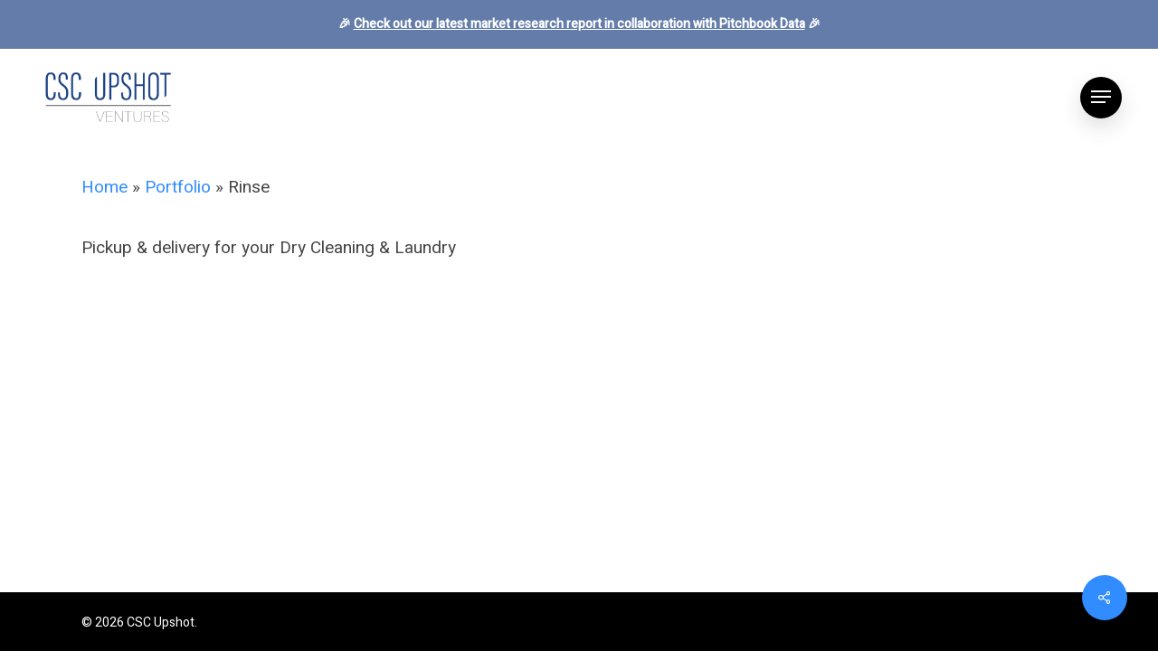

--- FILE ---
content_type: text/css
request_url: https://csc-upshot.vc/wp-content/themes/salient-child-1/style.css?ver=15.0.2
body_size: 2233
content:
/*
Theme Name: Salient Child
Theme URI: https://themeforest.net/item/salient-responsive-multipurpose-theme/full_screen_preview/4363266
Author: ChildThemeWP.com
Author URI: https://childthemewp.com
Description: My WordPress Salient child theme.
Template: salient
License: GNU General Public License v3
License URI: https://www.gnu.org/licenses/gpl-3.0.html
Version: 1.0.0
Text Domain: salient-child
*/


/* Added for the Protfolio Page */

.inner_container {
    width: 100%;
    max-width: 1070px;
    margin: auto;
}
.one_third {
	margin: 20px 2.5%;
	float: left;
	padding: 0 15px;
}
.port-main {
    float: left;
    width: 100%;
    background: #E8EDF1;
    padding-top: 10px;
}
.tab {
  margin: 0 auto;
  text-align: center;
  width: 100%;
  position: relative;
}
.tab_title {
  padding-left: 15px;
}
.tab span {
  font-size: 18px;
}
.location {
  cursor: pointer;
  float: left;
  padding: 20px 0;
  position: relative;
  width: 100%;
}
.category {
  float: left;
  padding: 20px 0;
  width: 100%;
  cursor:pointer;
}
.search {
	float: left;
	padding: 10px 0;
	position: relative;
	width: 100%;  
}
.p_search {
  padding: 11px 45px 11px 10px;
  width: 270px;
}
.search-container{
	position: relative;
}
body[data-form-submit="regular"] button[type=submit] {
	background: transparent;
}
body[data-form-submit="regular"] button[type=submit]:hover {
	color: #fff;
}
.search-container > button {
    background: rgba(0, 0, 0, 0) none repeat scroll 0 0;
	border: 0 none;
	color: #afafac;
	font-weight: normal;
	height: 100%;
	padding: 0;
	position: absolute;
	right: 0;
	text-align: center;
	top: 0;
	width: 40px;
}
.tab .one_third {
  margin: 0;
  text-align: center;
}
.active_tab {
  background-color: #e8edf1;
  color:#000;
  padding:20px 0px;
  font-weight:600;
}
.active{
	display: block !important;
}
.tabs {
	width:100%;
	float: left;
	background-color:#e8edf1;
}
.mobile_tab {
	background-color:#e8edf1;
	padding: 15px;
}
.inner_tab_category{
	width:100%;
	float: left;
	display:none;
}
.tab_list{
	width:100%;
	float: left;
	text-align: left;
	list-style:none;
}
.tab_list_mob {
	text-align: left;
	list-style: none;
	width: 100%;
}
.tab .one_third:last-child {
    margin-left: 30px;
}
.tab_list > li {
  color: #82817d;
  display: inline-block;
  margin: 20px 40px;
}
.tab_list_mob > li {
	color: #82817d;
	list-style: none;
}
.tab_list input,
.tab_list_mob {
  margin-right: 15px;
  display: none;
}
.tab_content_sec{
	width:100%;
	float:left;
}
.tab_content_box {
  float: left;
  padding: 25px 0 40px;
  width: 100%;
}
.inner_tab_location{
	width:100%;
	float:left;
	display:none;
}
.one_fourth{
	width: 100%;
	display:inline-block;
	text-align:center;
}
.tab_content{
	width:180px;
	display:inline-block;
	cursor:pointer;
	overflow:hidden;
}
.port_checkbox{
	display:none;
}
/*.tab_content:hover .overlay_layer{
	top:0;
}*/
.tab_content h3 {
  clear: both;
  color: #82817d;
  float: left;
  padding: 15px 0 0;
  width: 100%;
  font-size:16px;
}
/*.tab_content_image {
  float: left;
  padding-top: 25px;
  width: 100%;
}*/
.tab_content_image {
  margin: auto;
  min-height: 160px;
  padding: 40px 0;
  width: 100px;
  position:relative;
}
.tab_content .tab_content_image img {
  height: auto;
  left: 0;
  position: absolute;
  right: 0;
  top: 50%;
  transform: translateY(-50%);
  -moz-transform: translateY(-50%);
  -o-transform: translateY(-50%);
  width: 100%;
}
.tab_content_box .one_fourth {
  margin: 0px;
  overflow: hidden;
 /* padding: 65px 0;*/
 padding:20px 0px;
  position: relative;
}
.tab_content_box .one_fourth:hover .overlay_layer{
  top: 0%;
  cursor:pointer;

}
.load_more {
  clear: both;
  float: left;
  padding: 0px 0px 15px;
  margin-top: 30px;
  text-align: center;
  width: 100%;
  position: relative;
}
.load_more > a {
  font-size: 18px;
  color: #696969;
}
.overlay_layer {
  height: 100%;
  position: absolute;
  text-align: center;
  top: 100%;
  transition: all 0.5s ease 0s;
  -webkit-transition: all 0.5s ease 0s;
  -moz-transition: all 0.5s ease 0s;
  -o-transition: all 0.5s ease 0s;
  width: 100%;
}
.overlay-content-holder {
    width: 100%;
    height: 100%;
    display: flex;
    flex-direction: column;
    justify-content: center;
}
.overlay_layer p{
  color: #fff;
  font-size: 13px;
  padding: 0 5px;
  width: 100%;
}
.port_checkbox + label{
	position: relative;
}
.port_checkbox + label::after {
    border: 1px solid #82817d;
    content: "";
    height: 15px;
    left: -25px;
    position: absolute;
    width: 15px;
    top: 1px;
}
.port_checkbox:checked + label::after {
	background-color: #318dff;
	border-color:#318dff;
	content: "\2713";
	color: #fff;
	font-size:14px;
    text-align: center;
	line-height: 16px;
	font-weight: 800;
}
.mytab-content {
    display: grid;
    grid-template-columns: 1fr 1fr 1fr 1fr;
	width: 100%;
}
.load-more {
    text-align: center;
    padding-bottom: 35px;
    position: relative;
    padding-top: 25px;
    float: left;
    width: 100%;
}
.load-more > p {
    color: #696969;
    margin: 0px;
}
.load-more > p > a {
    color: #696969;
    font-size: 16px;
    position: relative;
    padding-left: 20px;
    display: none !important;
}
.loader {
    background-image: url(../../uploads/2022/09/Loader.gif);
    background-position: center center;
    background-repeat: no-repeat;
    background-size: 20% auto;
    float: left;
    text-align: center;
    width: 100%;
    height: 100%;
    top: 0px;
    background-color: #ffff;
    position: absolute;
}
.no_more_post {
    background-color: #ffffff;
    bottom: 40px;
    color: #696969;
    font-size: 16px;
    position: absolute;
    text-align: center;
    width: 100%;
}
.no_more_post > p {
    margin: 0px !important;
}

.btn::before {
  background: #ffffff none repeat scroll 0 0;
  content: "";
  height: 100%;
  left: 0;
  position: absolute;
  top: 0;
  width: 100%;
  z-index: 0;
}

.btn::after {
    background-color: #ffffff;
    border-right: 1px solid #777777;
    bottom: 0;
    content: "";
    height: 100%;
    position: absolute;
    right: -8px;
    transform: skewX(-45deg);
    -webkit-transform: skewX(-45deg);
    -moz-transform: skewX(-45deg);
    -o-transform: skewX(-45deg);
    width: 40%;
    z-index: -1;
}
.inner_text_box span {
    position: absolute;
}
.btn {
    background: rgba(0, 0, 0, 0) none repeat scroll 0 0;
    overflow: hidden;
}
.btn > a::before {
    background: #777777 none repeat scroll 0 0;
    bottom: 0;
    content: "";
    height: 1px;
    left: 0;
    position: absolute;
    width: 144px;
}
.btn > a::after {
    background: #777777 none repeat scroll 0 0;
    content: "";
    height: 29px;
    position: absolute;
    right: 0;
    top: 0;
    width: 1px;
}
.btn > a {
    border-color: #777777;
    border-style: solid none none solid;
    border-width: 1px 0 0 1px;
    display: block;
    padding: 12px 20px;
    position: relative;
}	
.btn:hover::after, 
.btn:hover::before{
	background:#318dff !important;
}
.mobile_tab {
	display: none;
}
.mobile_tab .search {
	float: none;
}
@media (max-width: 998px) {
	.mytab-content {
		grid-template-columns: 1fr 1fr;
	}
}
@media (max-width: 768px) {
	.mytab-content {
		grid-template-columns: 1fr;
	}
	.port-main {
		display: none;
	}
	.mobile_tab {
		display: block;
	}
	.tabs {
		display: none;
	}
}



/* News page changes */
.post-area.featured_img_left .post-featured-img-wrap {
	background-color: transparent;
}
.post-area.featured_img_left .article-content-wrap .post-featured-img-wrap a span img {
	object-fit: scale-down;
}
.post-area.featured_img_left .article-content-wrap .post-featured-img-wrap:before {
	transform: scale(1.1);
}


/* Front page carousel fix */
.home .nectar-fancy-box[data-style=hover_desc] .box-bg {
	background-size: 90%;
    background-repeat: no-repeat;
}

/* Hide excerpt on home page for news as block does not support it */
.home .excerpt {
    display: none;
}